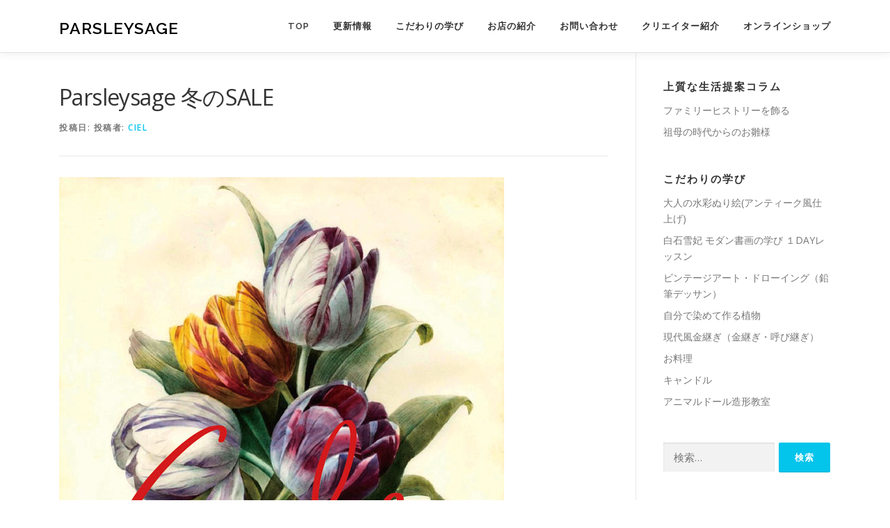

--- FILE ---
content_type: text/html; charset=UTF-8
request_url: https://cieldesign.co.jp/archives/12291
body_size: 15200
content:
<!DOCTYPE html>
<html lang="ja">
<head>
<meta charset="UTF-8">
<meta name="viewport" content="width=device-width, initial-scale=1">
<link rel="profile" href="http://gmpg.org/xfn/11">
<title>Parsleysage 冬のSALE &#8211; Parsleysage</title>
<meta name='robots' content='max-image-preview:large' />
<link rel='dns-prefetch' href='//webfonts.sakura.ne.jp' />
<link rel='dns-prefetch' href='//maxcdn.bootstrapcdn.com' />
<link rel='dns-prefetch' href='//fonts.googleapis.com' />
<link rel="alternate" type="application/rss+xml" title="Parsleysage &raquo; フィード" href="https://cieldesign.co.jp/feed" />
<link rel="alternate" type="application/rss+xml" title="Parsleysage &raquo; コメントフィード" href="https://cieldesign.co.jp/comments/feed" />
<link rel="alternate" title="oEmbed (JSON)" type="application/json+oembed" href="https://cieldesign.co.jp/wp-json/oembed/1.0/embed?url=https%3A%2F%2Fcieldesign.co.jp%2Farchives%2F12291" />
<link rel="alternate" title="oEmbed (XML)" type="text/xml+oembed" href="https://cieldesign.co.jp/wp-json/oembed/1.0/embed?url=https%3A%2F%2Fcieldesign.co.jp%2Farchives%2F12291&#038;format=xml" />
<style id='wp-img-auto-sizes-contain-inline-css' type='text/css'>
img:is([sizes=auto i],[sizes^="auto," i]){contain-intrinsic-size:3000px 1500px}
/*# sourceURL=wp-img-auto-sizes-contain-inline-css */
</style>
<link rel='stylesheet' id='sbi_styles-css' href='https://cieldesign.co.jp/wp-content/plugins/instagram-feed/css/sbi-styles.min.css?ver=6.10.0' type='text/css' media='all' />
<style id='wp-emoji-styles-inline-css' type='text/css'>

	img.wp-smiley, img.emoji {
		display: inline !important;
		border: none !important;
		box-shadow: none !important;
		height: 1em !important;
		width: 1em !important;
		margin: 0 0.07em !important;
		vertical-align: -0.1em !important;
		background: none !important;
		padding: 0 !important;
	}
/*# sourceURL=wp-emoji-styles-inline-css */
</style>
<style id='wp-block-library-inline-css' type='text/css'>
:root{--wp-block-synced-color:#7a00df;--wp-block-synced-color--rgb:122,0,223;--wp-bound-block-color:var(--wp-block-synced-color);--wp-editor-canvas-background:#ddd;--wp-admin-theme-color:#007cba;--wp-admin-theme-color--rgb:0,124,186;--wp-admin-theme-color-darker-10:#006ba1;--wp-admin-theme-color-darker-10--rgb:0,107,160.5;--wp-admin-theme-color-darker-20:#005a87;--wp-admin-theme-color-darker-20--rgb:0,90,135;--wp-admin-border-width-focus:2px}@media (min-resolution:192dpi){:root{--wp-admin-border-width-focus:1.5px}}.wp-element-button{cursor:pointer}:root .has-very-light-gray-background-color{background-color:#eee}:root .has-very-dark-gray-background-color{background-color:#313131}:root .has-very-light-gray-color{color:#eee}:root .has-very-dark-gray-color{color:#313131}:root .has-vivid-green-cyan-to-vivid-cyan-blue-gradient-background{background:linear-gradient(135deg,#00d084,#0693e3)}:root .has-purple-crush-gradient-background{background:linear-gradient(135deg,#34e2e4,#4721fb 50%,#ab1dfe)}:root .has-hazy-dawn-gradient-background{background:linear-gradient(135deg,#faaca8,#dad0ec)}:root .has-subdued-olive-gradient-background{background:linear-gradient(135deg,#fafae1,#67a671)}:root .has-atomic-cream-gradient-background{background:linear-gradient(135deg,#fdd79a,#004a59)}:root .has-nightshade-gradient-background{background:linear-gradient(135deg,#330968,#31cdcf)}:root .has-midnight-gradient-background{background:linear-gradient(135deg,#020381,#2874fc)}:root{--wp--preset--font-size--normal:16px;--wp--preset--font-size--huge:42px}.has-regular-font-size{font-size:1em}.has-larger-font-size{font-size:2.625em}.has-normal-font-size{font-size:var(--wp--preset--font-size--normal)}.has-huge-font-size{font-size:var(--wp--preset--font-size--huge)}.has-text-align-center{text-align:center}.has-text-align-left{text-align:left}.has-text-align-right{text-align:right}.has-fit-text{white-space:nowrap!important}#end-resizable-editor-section{display:none}.aligncenter{clear:both}.items-justified-left{justify-content:flex-start}.items-justified-center{justify-content:center}.items-justified-right{justify-content:flex-end}.items-justified-space-between{justify-content:space-between}.screen-reader-text{border:0;clip-path:inset(50%);height:1px;margin:-1px;overflow:hidden;padding:0;position:absolute;width:1px;word-wrap:normal!important}.screen-reader-text:focus{background-color:#ddd;clip-path:none;color:#444;display:block;font-size:1em;height:auto;left:5px;line-height:normal;padding:15px 23px 14px;text-decoration:none;top:5px;width:auto;z-index:100000}html :where(.has-border-color){border-style:solid}html :where([style*=border-top-color]){border-top-style:solid}html :where([style*=border-right-color]){border-right-style:solid}html :where([style*=border-bottom-color]){border-bottom-style:solid}html :where([style*=border-left-color]){border-left-style:solid}html :where([style*=border-width]){border-style:solid}html :where([style*=border-top-width]){border-top-style:solid}html :where([style*=border-right-width]){border-right-style:solid}html :where([style*=border-bottom-width]){border-bottom-style:solid}html :where([style*=border-left-width]){border-left-style:solid}html :where(img[class*=wp-image-]){height:auto;max-width:100%}:where(figure){margin:0 0 1em}html :where(.is-position-sticky){--wp-admin--admin-bar--position-offset:var(--wp-admin--admin-bar--height,0px)}@media screen and (max-width:600px){html :where(.is-position-sticky){--wp-admin--admin-bar--position-offset:0px}}

/*# sourceURL=wp-block-library-inline-css */
</style><style id='global-styles-inline-css' type='text/css'>
:root{--wp--preset--aspect-ratio--square: 1;--wp--preset--aspect-ratio--4-3: 4/3;--wp--preset--aspect-ratio--3-4: 3/4;--wp--preset--aspect-ratio--3-2: 3/2;--wp--preset--aspect-ratio--2-3: 2/3;--wp--preset--aspect-ratio--16-9: 16/9;--wp--preset--aspect-ratio--9-16: 9/16;--wp--preset--color--black: #000000;--wp--preset--color--cyan-bluish-gray: #abb8c3;--wp--preset--color--white: #ffffff;--wp--preset--color--pale-pink: #f78da7;--wp--preset--color--vivid-red: #cf2e2e;--wp--preset--color--luminous-vivid-orange: #ff6900;--wp--preset--color--luminous-vivid-amber: #fcb900;--wp--preset--color--light-green-cyan: #7bdcb5;--wp--preset--color--vivid-green-cyan: #00d084;--wp--preset--color--pale-cyan-blue: #8ed1fc;--wp--preset--color--vivid-cyan-blue: #0693e3;--wp--preset--color--vivid-purple: #9b51e0;--wp--preset--gradient--vivid-cyan-blue-to-vivid-purple: linear-gradient(135deg,rgb(6,147,227) 0%,rgb(155,81,224) 100%);--wp--preset--gradient--light-green-cyan-to-vivid-green-cyan: linear-gradient(135deg,rgb(122,220,180) 0%,rgb(0,208,130) 100%);--wp--preset--gradient--luminous-vivid-amber-to-luminous-vivid-orange: linear-gradient(135deg,rgb(252,185,0) 0%,rgb(255,105,0) 100%);--wp--preset--gradient--luminous-vivid-orange-to-vivid-red: linear-gradient(135deg,rgb(255,105,0) 0%,rgb(207,46,46) 100%);--wp--preset--gradient--very-light-gray-to-cyan-bluish-gray: linear-gradient(135deg,rgb(238,238,238) 0%,rgb(169,184,195) 100%);--wp--preset--gradient--cool-to-warm-spectrum: linear-gradient(135deg,rgb(74,234,220) 0%,rgb(151,120,209) 20%,rgb(207,42,186) 40%,rgb(238,44,130) 60%,rgb(251,105,98) 80%,rgb(254,248,76) 100%);--wp--preset--gradient--blush-light-purple: linear-gradient(135deg,rgb(255,206,236) 0%,rgb(152,150,240) 100%);--wp--preset--gradient--blush-bordeaux: linear-gradient(135deg,rgb(254,205,165) 0%,rgb(254,45,45) 50%,rgb(107,0,62) 100%);--wp--preset--gradient--luminous-dusk: linear-gradient(135deg,rgb(255,203,112) 0%,rgb(199,81,192) 50%,rgb(65,88,208) 100%);--wp--preset--gradient--pale-ocean: linear-gradient(135deg,rgb(255,245,203) 0%,rgb(182,227,212) 50%,rgb(51,167,181) 100%);--wp--preset--gradient--electric-grass: linear-gradient(135deg,rgb(202,248,128) 0%,rgb(113,206,126) 100%);--wp--preset--gradient--midnight: linear-gradient(135deg,rgb(2,3,129) 0%,rgb(40,116,252) 100%);--wp--preset--font-size--small: 13px;--wp--preset--font-size--medium: 20px;--wp--preset--font-size--large: 36px;--wp--preset--font-size--x-large: 42px;--wp--preset--spacing--20: 0.44rem;--wp--preset--spacing--30: 0.67rem;--wp--preset--spacing--40: 1rem;--wp--preset--spacing--50: 1.5rem;--wp--preset--spacing--60: 2.25rem;--wp--preset--spacing--70: 3.38rem;--wp--preset--spacing--80: 5.06rem;--wp--preset--shadow--natural: 6px 6px 9px rgba(0, 0, 0, 0.2);--wp--preset--shadow--deep: 12px 12px 50px rgba(0, 0, 0, 0.4);--wp--preset--shadow--sharp: 6px 6px 0px rgba(0, 0, 0, 0.2);--wp--preset--shadow--outlined: 6px 6px 0px -3px rgb(255, 255, 255), 6px 6px rgb(0, 0, 0);--wp--preset--shadow--crisp: 6px 6px 0px rgb(0, 0, 0);}:where(.is-layout-flex){gap: 0.5em;}:where(.is-layout-grid){gap: 0.5em;}body .is-layout-flex{display: flex;}.is-layout-flex{flex-wrap: wrap;align-items: center;}.is-layout-flex > :is(*, div){margin: 0;}body .is-layout-grid{display: grid;}.is-layout-grid > :is(*, div){margin: 0;}:where(.wp-block-columns.is-layout-flex){gap: 2em;}:where(.wp-block-columns.is-layout-grid){gap: 2em;}:where(.wp-block-post-template.is-layout-flex){gap: 1.25em;}:where(.wp-block-post-template.is-layout-grid){gap: 1.25em;}.has-black-color{color: var(--wp--preset--color--black) !important;}.has-cyan-bluish-gray-color{color: var(--wp--preset--color--cyan-bluish-gray) !important;}.has-white-color{color: var(--wp--preset--color--white) !important;}.has-pale-pink-color{color: var(--wp--preset--color--pale-pink) !important;}.has-vivid-red-color{color: var(--wp--preset--color--vivid-red) !important;}.has-luminous-vivid-orange-color{color: var(--wp--preset--color--luminous-vivid-orange) !important;}.has-luminous-vivid-amber-color{color: var(--wp--preset--color--luminous-vivid-amber) !important;}.has-light-green-cyan-color{color: var(--wp--preset--color--light-green-cyan) !important;}.has-vivid-green-cyan-color{color: var(--wp--preset--color--vivid-green-cyan) !important;}.has-pale-cyan-blue-color{color: var(--wp--preset--color--pale-cyan-blue) !important;}.has-vivid-cyan-blue-color{color: var(--wp--preset--color--vivid-cyan-blue) !important;}.has-vivid-purple-color{color: var(--wp--preset--color--vivid-purple) !important;}.has-black-background-color{background-color: var(--wp--preset--color--black) !important;}.has-cyan-bluish-gray-background-color{background-color: var(--wp--preset--color--cyan-bluish-gray) !important;}.has-white-background-color{background-color: var(--wp--preset--color--white) !important;}.has-pale-pink-background-color{background-color: var(--wp--preset--color--pale-pink) !important;}.has-vivid-red-background-color{background-color: var(--wp--preset--color--vivid-red) !important;}.has-luminous-vivid-orange-background-color{background-color: var(--wp--preset--color--luminous-vivid-orange) !important;}.has-luminous-vivid-amber-background-color{background-color: var(--wp--preset--color--luminous-vivid-amber) !important;}.has-light-green-cyan-background-color{background-color: var(--wp--preset--color--light-green-cyan) !important;}.has-vivid-green-cyan-background-color{background-color: var(--wp--preset--color--vivid-green-cyan) !important;}.has-pale-cyan-blue-background-color{background-color: var(--wp--preset--color--pale-cyan-blue) !important;}.has-vivid-cyan-blue-background-color{background-color: var(--wp--preset--color--vivid-cyan-blue) !important;}.has-vivid-purple-background-color{background-color: var(--wp--preset--color--vivid-purple) !important;}.has-black-border-color{border-color: var(--wp--preset--color--black) !important;}.has-cyan-bluish-gray-border-color{border-color: var(--wp--preset--color--cyan-bluish-gray) !important;}.has-white-border-color{border-color: var(--wp--preset--color--white) !important;}.has-pale-pink-border-color{border-color: var(--wp--preset--color--pale-pink) !important;}.has-vivid-red-border-color{border-color: var(--wp--preset--color--vivid-red) !important;}.has-luminous-vivid-orange-border-color{border-color: var(--wp--preset--color--luminous-vivid-orange) !important;}.has-luminous-vivid-amber-border-color{border-color: var(--wp--preset--color--luminous-vivid-amber) !important;}.has-light-green-cyan-border-color{border-color: var(--wp--preset--color--light-green-cyan) !important;}.has-vivid-green-cyan-border-color{border-color: var(--wp--preset--color--vivid-green-cyan) !important;}.has-pale-cyan-blue-border-color{border-color: var(--wp--preset--color--pale-cyan-blue) !important;}.has-vivid-cyan-blue-border-color{border-color: var(--wp--preset--color--vivid-cyan-blue) !important;}.has-vivid-purple-border-color{border-color: var(--wp--preset--color--vivid-purple) !important;}.has-vivid-cyan-blue-to-vivid-purple-gradient-background{background: var(--wp--preset--gradient--vivid-cyan-blue-to-vivid-purple) !important;}.has-light-green-cyan-to-vivid-green-cyan-gradient-background{background: var(--wp--preset--gradient--light-green-cyan-to-vivid-green-cyan) !important;}.has-luminous-vivid-amber-to-luminous-vivid-orange-gradient-background{background: var(--wp--preset--gradient--luminous-vivid-amber-to-luminous-vivid-orange) !important;}.has-luminous-vivid-orange-to-vivid-red-gradient-background{background: var(--wp--preset--gradient--luminous-vivid-orange-to-vivid-red) !important;}.has-very-light-gray-to-cyan-bluish-gray-gradient-background{background: var(--wp--preset--gradient--very-light-gray-to-cyan-bluish-gray) !important;}.has-cool-to-warm-spectrum-gradient-background{background: var(--wp--preset--gradient--cool-to-warm-spectrum) !important;}.has-blush-light-purple-gradient-background{background: var(--wp--preset--gradient--blush-light-purple) !important;}.has-blush-bordeaux-gradient-background{background: var(--wp--preset--gradient--blush-bordeaux) !important;}.has-luminous-dusk-gradient-background{background: var(--wp--preset--gradient--luminous-dusk) !important;}.has-pale-ocean-gradient-background{background: var(--wp--preset--gradient--pale-ocean) !important;}.has-electric-grass-gradient-background{background: var(--wp--preset--gradient--electric-grass) !important;}.has-midnight-gradient-background{background: var(--wp--preset--gradient--midnight) !important;}.has-small-font-size{font-size: var(--wp--preset--font-size--small) !important;}.has-medium-font-size{font-size: var(--wp--preset--font-size--medium) !important;}.has-large-font-size{font-size: var(--wp--preset--font-size--large) !important;}.has-x-large-font-size{font-size: var(--wp--preset--font-size--x-large) !important;}
/*# sourceURL=global-styles-inline-css */
</style>

<style id='classic-theme-styles-inline-css' type='text/css'>
/*! This file is auto-generated */
.wp-block-button__link{color:#fff;background-color:#32373c;border-radius:9999px;box-shadow:none;text-decoration:none;padding:calc(.667em + 2px) calc(1.333em + 2px);font-size:1.125em}.wp-block-file__button{background:#32373c;color:#fff;text-decoration:none}
/*# sourceURL=/wp-includes/css/classic-themes.min.css */
</style>
<link rel='stylesheet' id='biz-cal-style-css' href='https://cieldesign.co.jp/wp-content/plugins/biz-calendar/biz-cal.css?ver=2.2.0' type='text/css' media='all' />
<link rel='stylesheet' id='contact-form-7-css' href='https://cieldesign.co.jp/wp-content/plugins/contact-form-7/includes/css/styles.css?ver=6.1.4' type='text/css' media='all' />
<link rel='stylesheet' id='pz-linkcard-css-css' href='//cieldesign.co.jp/wp-content/uploads/pz-linkcard/style/style.min.css?ver=2.5.6.5.1' type='text/css' media='all' />
<link rel='stylesheet' id='cff-css' href='https://cieldesign.co.jp/wp-content/plugins/custom-facebook-feed/assets/css/cff-style.min.css?ver=4.3.4' type='text/css' media='all' />
<link rel='stylesheet' id='sb-font-awesome-css' href='https://maxcdn.bootstrapcdn.com/font-awesome/4.7.0/css/font-awesome.min.css?ver=6.9' type='text/css' media='all' />
<link rel='stylesheet' id='onepress-fonts-css' href='https://fonts.googleapis.com/css?family=Raleway%3A400%2C500%2C600%2C700%2C300%2C100%2C800%2C900%7COpen+Sans%3A400%2C300%2C300italic%2C400italic%2C600%2C600italic%2C700%2C700italic&#038;subset=latin%2Clatin-ext&#038;display=swap&#038;ver=2.3.16' type='text/css' media='all' />
<link rel='stylesheet' id='onepress-animate-css' href='https://cieldesign.co.jp/wp-content/themes/onepress/assets/css/animate.min.css?ver=2.3.16' type='text/css' media='all' />
<link rel='stylesheet' id='onepress-fa-css' href='https://cieldesign.co.jp/wp-content/themes/onepress/assets/fontawesome-v6/css/all.min.css?ver=6.5.1' type='text/css' media='all' />
<link rel='stylesheet' id='onepress-fa-shims-css' href='https://cieldesign.co.jp/wp-content/themes/onepress/assets/fontawesome-v6/css/v4-shims.min.css?ver=6.5.1' type='text/css' media='all' />
<link rel='stylesheet' id='onepress-bootstrap-css' href='https://cieldesign.co.jp/wp-content/themes/onepress/assets/css/bootstrap.min.css?ver=2.3.16' type='text/css' media='all' />
<link rel='stylesheet' id='onepress-style-css' href='https://cieldesign.co.jp/wp-content/themes/onepress/style.css?ver=6.9' type='text/css' media='all' />
<style id='onepress-style-inline-css' type='text/css'>
#main .video-section section.hero-slideshow-wrapper{background:transparent}.hero-slideshow-wrapper:after{position:absolute;top:0px;left:0px;width:100%;height:100%;background-color:rgba(0,0,0,0.3);display:block;content:""}#parallax-hero .jarallax-container .parallax-bg:before{background-color:rgba(0,0,0,0.3)}.body-desktop .parallax-hero .hero-slideshow-wrapper:after{display:none!important}#parallax-hero>.parallax-bg::before{background-color:rgba(0,0,0,0.3);opacity:1}.body-desktop .parallax-hero .hero-slideshow-wrapper:after{display:none!important}#footer-widgets{}.gallery-carousel .g-item{padding:0px 10px}.gallery-carousel-wrap{margin-left:-10px;margin-right:-10px}.gallery-grid .g-item,.gallery-masonry .g-item .inner{padding:10px}.gallery-grid-wrap,.gallery-masonry-wrap{margin-left:-10px;margin-right:-10px}.gallery-justified-wrap{margin-left:-20px;margin-right:-20px}
/*# sourceURL=onepress-style-inline-css */
</style>
<link rel='stylesheet' id='onepress-gallery-lightgallery-css' href='https://cieldesign.co.jp/wp-content/themes/onepress/assets/css/lightgallery.css?ver=6.9' type='text/css' media='all' />
<link rel='stylesheet' id='simple-social-icons-font-css' href='https://cieldesign.co.jp/wp-content/plugins/simple-social-icons/css/style.css?ver=4.0.0' type='text/css' media='all' />
<link rel='stylesheet' id='tablepress-default-css' href='https://cieldesign.co.jp/wp-content/plugins/tablepress/css/build/default.css?ver=3.2.6' type='text/css' media='all' />
<link rel='stylesheet' id='__EPYT__style-css' href='https://cieldesign.co.jp/wp-content/plugins/youtube-embed-plus/styles/ytprefs.min.css?ver=14.2.4' type='text/css' media='all' />
<style id='__EPYT__style-inline-css' type='text/css'>

                .epyt-gallery-thumb {
                        width: 33.333%;
                }
                
/*# sourceURL=__EPYT__style-inline-css */
</style>
<link rel='stylesheet' id='animated-css' href='https://cieldesign.co.jp/wp-content/plugins/like-box/includes/style/effects.css?ver=6.9' type='text/css' media='all' />
<link rel='stylesheet' id='front_end_like_box-css' href='https://cieldesign.co.jp/wp-content/plugins/like-box/includes/style/style.css?ver=6.9' type='text/css' media='all' />
<link rel='stylesheet' id='dashicons-css' href='https://cieldesign.co.jp/wp-includes/css/dashicons.min.css?ver=6.9' type='text/css' media='all' />
<link rel='stylesheet' id='thickbox-css' href='https://cieldesign.co.jp/wp-includes/js/thickbox/thickbox.css?ver=6.9' type='text/css' media='all' />
<script type="text/javascript" src="https://cieldesign.co.jp/wp-includes/js/jquery/jquery.min.js?ver=3.7.1" id="jquery-core-js"></script>
<script type="text/javascript" src="https://cieldesign.co.jp/wp-includes/js/jquery/jquery-migrate.min.js?ver=3.4.1" id="jquery-migrate-js"></script>
<script type="text/javascript" src="//webfonts.sakura.ne.jp/js/sakurav3.js?fadein=0&amp;ver=3.1.4" id="typesquare_std-js"></script>
<script type="text/javascript" id="biz-cal-script-js-extra">
/* <![CDATA[ */
var bizcalOptions = {"holiday_title":"\u5b9a\u4f11\u65e5","wed":"on","thu":"on","fri":"on","temp_holidays":"2023-05-30","temp_weekdays":"","eventday_title":"\u8cb8\u3057\u5207\u308a\u55b6\u696d\u65e5","eventday_url":"","eventdays":"2025-03-20","month_limit":"\u5236\u9650\u306a\u3057","nextmonthlimit":"12","prevmonthlimit":"12","plugindir":"https://cieldesign.co.jp/wp-content/plugins/biz-calendar/","national_holiday":""};
//# sourceURL=biz-cal-script-js-extra
/* ]]> */
</script>
<script type="text/javascript" src="https://cieldesign.co.jp/wp-content/plugins/biz-calendar/calendar.js?ver=2.2.0" id="biz-cal-script-js"></script>
<script type="text/javascript" id="__ytprefs__-js-extra">
/* <![CDATA[ */
var _EPYT_ = {"ajaxurl":"https://cieldesign.co.jp/wp-admin/admin-ajax.php","security":"d256f2d6ba","gallery_scrolloffset":"20","eppathtoscripts":"https://cieldesign.co.jp/wp-content/plugins/youtube-embed-plus/scripts/","eppath":"https://cieldesign.co.jp/wp-content/plugins/youtube-embed-plus/","epresponsiveselector":"[\"iframe.__youtube_prefs_widget__\"]","epdovol":"1","version":"14.2.4","evselector":"iframe.__youtube_prefs__[src], iframe[src*=\"youtube.com/embed/\"], iframe[src*=\"youtube-nocookie.com/embed/\"]","ajax_compat":"","maxres_facade":"eager","ytapi_load":"light","pause_others":"","stopMobileBuffer":"1","facade_mode":"","not_live_on_channel":""};
//# sourceURL=__ytprefs__-js-extra
/* ]]> */
</script>
<script type="text/javascript" src="https://cieldesign.co.jp/wp-content/plugins/youtube-embed-plus/scripts/ytprefs.min.js?ver=14.2.4" id="__ytprefs__-js"></script>
<script type="text/javascript" src="https://cieldesign.co.jp/wp-content/plugins/like-box/includes/javascript/front_end_js.js?ver=6.9" id="like-box-front-end-js"></script>
<script type="text/javascript" src="https://cieldesign.co.jp/wp-content/plugins/business-calendar/business-calendar.js?ver=6.9" id="wp_business_calendar-js"></script>
<link rel="https://api.w.org/" href="https://cieldesign.co.jp/wp-json/" /><link rel="alternate" title="JSON" type="application/json" href="https://cieldesign.co.jp/wp-json/wp/v2/posts/12291" /><link rel="EditURI" type="application/rsd+xml" title="RSD" href="https://cieldesign.co.jp/xmlrpc.php?rsd" />
<meta name="generator" content="WordPress 6.9" />
<link rel="canonical" href="https://cieldesign.co.jp/archives/12291" />
<link rel='shortlink' href='https://cieldesign.co.jp/?p=12291' />
<link type="text/css" href="https://cieldesign.co.jp/wp-content/plugins/business-calendar/business-calendar.css" rel="stylesheet" /><meta name="twitter:partner" content="tfwp">
<meta name="twitter:card" content="summary"><meta name="twitter:title" content="Parsleysage 冬のSALE"><meta name="twitter:description" content="2月5日〜2月21日 5・6・7・11・12・13・14・1&hellip;"><meta name="twitter:image" content="https://cieldesign.co.jp/wp-content/uploads/2023/02/セール-1.jpg">
</head>

<body class="wp-singular post-template-default single single-post postid-12291 single-format-standard wp-theme-onepress">

<div id="page" class="hfeed site">
	<a class="skip-link screen-reader-text" href="#content">コンテンツへスキップ</a>
	<div id="header-section" class="h-on-top no-transparent">		<header id="masthead" class="site-header header-contained is-sticky no-scroll no-t h-on-top" role="banner">
			<div class="container">
				<div class="site-branding">
					<div class="site-brand-inner no-logo-img has-title"><p class="site-title"><a class="site-text-logo" href="https://cieldesign.co.jp/" rel="home">Parsleysage</a></p></div>				</div>
				<div class="header-right-wrapper">
					<a href="#0" id="nav-toggle">メニュー<span></span></a>
					<nav id="site-navigation" class="main-navigation" role="navigation">
						<ul class="onepress-menu">
							<li id="menu-item-4245" class="menu-item menu-item-type-post_type menu-item-object-page menu-item-home menu-item-4245"><a href="https://cieldesign.co.jp/">Top</a></li>
<li id="menu-item-4359" class="menu-item menu-item-type-post_type menu-item-object-page current_page_parent menu-item-4359"><a href="https://cieldesign.co.jp/news">更新情報</a></li>
<li id="menu-item-4358" class="menu-item menu-item-type-post_type menu-item-object-page menu-item-has-children menu-item-4358"><a href="https://cieldesign.co.jp/%e5%a4%a7%e4%ba%ba%e3%81%ae%e6%89%8b%e3%81%97%e3%81%94%e3%81%a8%e5%a1%be-2">こだわりの学び</a>
<ul class="sub-menu">
	<li id="menu-item-6789" class="menu-item menu-item-type-post_type menu-item-object-page menu-item-6789"><a href="https://cieldesign.co.jp/%e5%a4%a7%e4%ba%ba%e3%81%ae%e6%b0%b4%e5%bd%a9%e3%81%ac%e3%82%8a%e3%81%88">大人の水彩ぬり絵(アンティーク風仕上げ)</a></li>
	<li id="menu-item-9556" class="menu-item menu-item-type-post_type menu-item-object-page menu-item-9556"><a href="https://cieldesign.co.jp/%e7%99%bd%e7%9f%b3%e9%9b%aa%e5%a6%83-%e3%83%a2%e3%83%80%e3%83%b3%e6%9b%b8%e7%94%bb%e3%81%ae%e5%ad%a6%e3%81%b3">白石雪妃 モダン書画の学び   １DAYレッスン</a></li>
	<li id="menu-item-9627" class="menu-item menu-item-type-post_type menu-item-object-page menu-item-9627"><a href="https://cieldesign.co.jp/%e3%83%93%e3%83%b3%e3%83%86%e3%83%bc%e3%82%b8%e3%82%a2%e3%83%bc%e3%83%88%e3%83%bb%e3%83%89%e3%83%ad%e3%83%bc%e3%82%a4%e3%83%b3%e3%82%b0%ef%bc%88%e9%89%9b%e7%ad%86%e3%83%87%e3%83%83%e3%82%b5%e3%83%b3">ビンテージアート・ドローイング（鉛筆デッサン）</a></li>
	<li id="menu-item-4353" class="menu-item menu-item-type-post_type menu-item-object-page menu-item-4353"><a href="https://cieldesign.co.jp/%e3%82%b3%e3%82%b5%e3%83%bc%e3%82%b8%e3%83%a5%e6%95%99%e5%ae%a4">自分で染めて作る植物</a></li>
	<li id="menu-item-4356" class="menu-item menu-item-type-post_type menu-item-object-page menu-item-4356"><a href="https://cieldesign.co.jp/%e7%8f%be%e4%bb%a3%e9%a2%a8%e9%87%91%e7%b6%99%e3%81%8e">現代風金継ぎ（金継ぎ・呼び継ぎ）</a></li>
	<li id="menu-item-4357" class="menu-item menu-item-type-post_type menu-item-object-page menu-item-4357"><a href="https://cieldesign.co.jp/%e8%b0%b7%e5%8f%a3%e7%a5%90%e5%ad%90%e3%81%95%e3%82%93%e3%81%ae%e3%81%8a%e6%96%99%e7%90%861day%e3%83%ac%e3%83%83%e3%82%b9%e3%83%b3">お料理</a></li>
	<li id="menu-item-6792" class="menu-item menu-item-type-post_type menu-item-object-page menu-item-6792"><a href="https://cieldesign.co.jp/%e3%82%ad%e3%83%a3%e3%83%b3%e3%83%89%e3%83%ab">キャンドル</a></li>
	<li id="menu-item-4250" class="menu-item menu-item-type-post_type menu-item-object-page menu-item-has-children menu-item-4250"><a href="https://cieldesign.co.jp/%e3%82%a2%e3%83%8b%e3%83%9e%e3%83%ab%e3%83%89%e3%83%bc%e3%83%ab%e9%80%a0%e5%bd%a2%e6%95%99%e5%ae%a4">アニマルドール造形教室</a>
	<ul class="sub-menu">
		<li id="menu-item-9317" class="menu-item menu-item-type-post_type menu-item-object-page menu-item-9317"><a href="https://cieldesign.co.jp/2009-%e6%97%a5%e6%9c%ac%e6%a9%8b%e4%b8%89%e8%b6%8a-window-art">2009 日本橋三越 Window Art</a></li>
	</ul>
</li>
</ul>
</li>
<li id="menu-item-4252" class="menu-item menu-item-type-post_type menu-item-object-page menu-item-4252"><a href="https://cieldesign.co.jp/%e3%81%8a%e5%ba%97%e3%81%ae%e7%b4%b9%e4%bb%8b">お店の紹介</a></li>
<li id="menu-item-4251" class="menu-item menu-item-type-post_type menu-item-object-page menu-item-4251"><a href="https://cieldesign.co.jp/%e3%81%8a%e5%95%8f%e3%81%84%e5%90%88%e3%82%8f%e3%81%9b">お問い合わせ</a></li>
<li id="menu-item-4253" class="menu-item menu-item-type-post_type menu-item-object-page menu-item-4253"><a href="https://cieldesign.co.jp/%e3%82%af%e3%83%aa%e3%82%a8%e3%82%a4%e3%82%bf%e3%83%bc%e9%81%94">クリエイター紹介</a></li>
<li id="menu-item-9313" class="menu-item menu-item-type-custom menu-item-object-custom menu-item-9313"><a href="https://cieldesign.co.jp/special/">オンラインショップ</a></li>
						</ul>
					</nav>

				</div>
			</div>
		</header>
		</div>
	<div id="content" class="site-content">

		
		<div id="content-inside" class="container right-sidebar">
			<div id="primary" class="content-area">
				<main id="main" class="site-main" role="main">

				
					<article id="post-12291" class="post-12291 post type-post status-publish format-standard has-post-thumbnail hentry category-sale">
	<header class="entry-header">
		<h1 class="entry-title">Parsleysage 冬のSALE</h1>        		<div class="entry-meta">
			<span class="posted-on">投稿日: <a href="https://cieldesign.co.jp/archives/12291" rel="bookmark"><time class="entry-date published" datetime="2023-02-01T01:39:30+09:00"></time><time class="updated hide" datetime="2023-02-01T11:53:40+09:00"></time></a></span><span class="byline"> 投稿者: <span class="author vcard"><a  rel="author" class="url fn n" href="https://cieldesign.co.jp/archives/author/ciel">CIEL</a></span></span>		</div>
        	</header>

    
	<div class="entry-content">
		<div><span style="font-family: arial, helvetica, sans-serif; color: #000000;"><img fetchpriority="high" decoding="async" class="alignnone wp-image-12298 size-full" src="https://cieldesign.co.jp/wp-content/uploads/2023/02/セール-1.jpg" alt="" width="640" height="776" srcset="https://cieldesign.co.jp/wp-content/uploads/2023/02/セール-1.jpg 640w, https://cieldesign.co.jp/wp-content/uploads/2023/02/セール-1-247x300.jpg 247w" sizes="(max-width: 640px) 100vw, 640px" /><br />
<span style="font-size: 14pt;">2月5日〜2月21日</span></span></div>
<div><span style="font-family: arial, helvetica, sans-serif; color: #000000;">5・6・7・11・12・13・14・18・19・20・21</span></div>
<div><span style="font-family: arial, helvetica, sans-serif; color: #ff0000;">（水木金は定休日）</span></div>
<div></div>
<div><span style="font-family: arial, helvetica, sans-serif; color: #000000;">今回のパセリセージ冬のセールでは、セールとは思えないディスプレィをして皆様が楽しんでいただければと考えました。</span></div>
<div><span style="font-family: arial, helvetica, sans-serif; color: #000000;">パセリセージのギャラリー空間に、お洋服、古着、帽子、アクセサリー、バッグと身につけるものを中心にワードロープの空間を楽しんでいただけたらと思いお部屋のイメージで構成しています。まだまだ寒い冬ですが、待ち遠しい春を感じて頂けるような空間づくりにしています。そしてお手頃価格になっていますのでパセリセージで楽しんでください。心地よい空間と思って頂ければそして何よも皆様の笑顔が見れたら嬉しいです。</span></div>
			</div>
    
    <footer class="entry-footer"><span class="cat-links">カテゴリー: <a href="https://cieldesign.co.jp/archives/category/sale" rel="category tag">SALE</a></span></footer>
    </article>


					
				
				</main>
			</div>

                            
<div id="secondary" class="widget-area sidebar" role="complementary">
	<aside id="listcategorypostswidget-2" class="widget widget_listcategorypostswidget"><h2 class="widget-title">上質な生活提案コラム</h2><ul class="lcp_catlist" id="lcp_instance_listcategorypostswidget-2"><li><a href="https://cieldesign.co.jp/archives/10498">ファミリーヒストリーを飾る</a></li><li><a href="https://cieldesign.co.jp/archives/10353">祖母の時代からのお雛様</a></li></ul></aside><aside id="nav_menu-3" class="widget widget_nav_menu"><h2 class="widget-title">こだわりの学び</h2><div class="menu-sab_menu2-container"><ul id="menu-sab_menu2" class="menu"><li id="menu-item-6768" class="menu-item menu-item-type-post_type menu-item-object-page menu-item-6768"><a href="https://cieldesign.co.jp/%e5%a4%a7%e4%ba%ba%e3%81%ae%e6%b0%b4%e5%bd%a9%e3%81%ac%e3%82%8a%e3%81%88">大人の水彩ぬり絵(アンティーク風仕上げ)</a></li>
<li id="menu-item-9559" class="menu-item menu-item-type-post_type menu-item-object-page menu-item-9559"><a href="https://cieldesign.co.jp/%e7%99%bd%e7%9f%b3%e9%9b%aa%e5%a6%83-%e3%83%a2%e3%83%80%e3%83%b3%e6%9b%b8%e7%94%bb%e3%81%ae%e5%ad%a6%e3%81%b3">白石雪妃 モダン書画の学び   １DAYレッスン</a></li>
<li id="menu-item-9629" class="menu-item menu-item-type-post_type menu-item-object-page menu-item-9629"><a href="https://cieldesign.co.jp/%e3%83%93%e3%83%b3%e3%83%86%e3%83%bc%e3%82%b8%e3%82%a2%e3%83%bc%e3%83%88%e3%83%bb%e3%83%89%e3%83%ad%e3%83%bc%e3%82%a4%e3%83%b3%e3%82%b0%ef%bc%88%e9%89%9b%e7%ad%86%e3%83%87%e3%83%83%e3%82%b5%e3%83%b3">ビンテージアート・ドローイング（鉛筆デッサン）</a></li>
<li id="menu-item-4352" class="menu-item menu-item-type-post_type menu-item-object-page menu-item-4352"><a href="https://cieldesign.co.jp/%e3%82%b3%e3%82%b5%e3%83%bc%e3%82%b8%e3%83%a5%e6%95%99%e5%ae%a4">自分で染めて作る植物</a></li>
<li id="menu-item-4347" class="menu-item menu-item-type-post_type menu-item-object-page menu-item-4347"><a href="https://cieldesign.co.jp/%e7%8f%be%e4%bb%a3%e9%a2%a8%e9%87%91%e7%b6%99%e3%81%8e">現代風金継ぎ（金継ぎ・呼び継ぎ）</a></li>
<li id="menu-item-4348" class="menu-item menu-item-type-post_type menu-item-object-page menu-item-4348"><a href="https://cieldesign.co.jp/%e8%b0%b7%e5%8f%a3%e7%a5%90%e5%ad%90%e3%81%95%e3%82%93%e3%81%ae%e3%81%8a%e6%96%99%e7%90%861day%e3%83%ac%e3%83%83%e3%82%b9%e3%83%b3">お料理</a></li>
<li id="menu-item-6771" class="menu-item menu-item-type-post_type menu-item-object-page menu-item-6771"><a href="https://cieldesign.co.jp/%e3%82%ad%e3%83%a3%e3%83%b3%e3%83%89%e3%83%ab">キャンドル</a></li>
<li id="menu-item-4269" class="menu-item menu-item-type-post_type menu-item-object-page menu-item-4269"><a href="https://cieldesign.co.jp/%e3%82%a2%e3%83%8b%e3%83%9e%e3%83%ab%e3%83%89%e3%83%bc%e3%83%ab%e9%80%a0%e5%bd%a2%e6%95%99%e5%ae%a4">アニマルドール造形教室</a></li>
</ul></div></aside><aside id="search-2" class="widget widget_search"><form role="search" method="get" class="search-form" action="https://cieldesign.co.jp/">
				<label>
					<span class="screen-reader-text">検索:</span>
					<input type="search" class="search-field" placeholder="検索&hellip;" value="" name="s" />
				</label>
				<input type="submit" class="search-submit" value="検索" />
			</form></aside><aside id="categories-2" class="widget widget_categories"><h2 class="widget-title">カテゴリー</h2><form action="https://cieldesign.co.jp" method="get"><label class="screen-reader-text" for="cat">カテゴリー</label><select  name='cat' id='cat' class='postform'>
	<option value='-1'>カテゴリーを選択</option>
	<option class="level-0" value="19">1DAYレッスン</option>
	<option class="level-0" value="162">20th Anniversary</option>
	<option class="level-0" value="151">29 in bottiglia</option>
	<option class="level-0" value="33">2DAYレッスン</option>
	<option class="level-0" value="53">5回完結レッスン</option>
	<option class="level-0" value="130">9w</option>
	<option class="level-0" value="116">Al’aise Candle</option>
	<option class="level-0" value="166">Antique Market</option>
	<option class="level-0" value="160">Aufa</option>
	<option class="level-0" value="135">BEAR POND ESPRESSO</option>
	<option class="level-0" value="42">botanart</option>
	<option class="level-0" value="115">C.P.KOO</option>
	<option class="level-0" value="141">Chantal</option>
	<option class="level-0" value="98">cocorara</option>
	<option class="level-0" value="48">Coquelicot</option>
	<option class="level-0" value="91">Coumari 香毬</option>
	<option class="level-0" value="127">Ghufron Yazid</option>
	<option class="level-0" value="181">guide the body</option>
	<option class="level-0" value="38">Ikue Naiman</option>
	<option class="level-0" value="64">Jewely Misha</option>
	<option class="level-0" value="158">LIVE</option>
	<option class="level-0" value="27">Luxe</option>
	<option class="level-0" value="66">MAGDA</option>
	<option class="level-0" value="132">METAS</option>
	<option class="level-0" value="89">mochila japan</option>
	<option class="level-0" value="25">moco sasaco</option>
	<option class="level-0" value="34">Nantucket Basket</option>
	<option class="level-0" value="45">Oriica’s Bake</option>
	<option class="level-0" value="140">POP UP SHOP</option>
	<option class="level-0" value="179">raindog</option>
	<option class="level-0" value="65">RIGAUD</option>
	<option class="level-0" value="96">SALE</option>
	<option class="level-0" value="169">SIMON&amp;GARFUNKEL</option>
	<option class="level-0" value="145">SUMMER SALE</option>
	<option class="level-0" value="163">The Side of α Hill</option>
	<option class="level-0" value="103">TREASURE HUNT</option>
	<option class="level-0" value="56">Tulla</option>
	<option class="level-0" value="104">TURBO</option>
	<option class="level-0" value="6">U.K.STOREROOM</option>
	<option class="level-0" value="185">Û&amp;Tsé</option>
	<option class="level-0" value="156">Yui Takano</option>
	<option class="level-0" value="15">アクセサリー</option>
	<option class="level-0" value="17">アニマルドール</option>
	<option class="level-0" value="43">イクエ・ネイマン</option>
	<option class="level-0" value="58">いざきあつし</option>
	<option class="level-0" value="177">インスタレーション</option>
	<option class="level-0" value="32">インテリアグッズ</option>
	<option class="level-0" value="100">エコバッグ</option>
	<option class="level-0" value="11">お料理1DAYレッスン</option>
	<option class="level-0" value="176">カフェ</option>
	<option class="level-0" value="50">カフェオレボウル</option>
	<option class="level-0" value="51">カリグラフィー</option>
	<option class="level-0" value="136">クラシカル金継ぎ</option>
	<option class="level-0" value="144">クラシックギター</option>
	<option class="level-0" value="159">クリスマスギフト</option>
	<option class="level-0" value="188">クリスマスディナーショー</option>
	<option class="level-0" value="186">クリスマスリース</option>
	<option class="level-0" value="173">コラージュ・アート</option>
	<option class="level-0" value="99">スージークーパー</option>
	<option class="level-0" value="97">すずらん舎</option>
	<option class="level-0" value="138">デレク・ジャーマン</option>
	<option class="level-0" value="172">ドライフラワー</option>
	<option class="level-0" value="47">ネイマンイクエ</option>
	<option class="level-0" value="167">ネックレス</option>
	<option class="level-0" value="184">バーバラ村田</option>
	<option class="level-0" value="148">パセリセージのルナパーク</option>
	<option class="level-0" value="31">バッグ</option>
	<option class="level-0" value="123">パペット</option>
	<option class="level-0" value="182">バレエ</option>
	<option class="level-0" value="26">パンツェッタ貴久子</option>
	<option class="level-0" value="126">フローラルワークショップ</option>
	<option class="level-0" value="85">ベークライト</option>
	<option class="level-0" value="117">ボタニカル水彩模写</option>
	<option class="level-0" value="83">メグホソキ</option>
	<option class="level-0" value="110">モダン書画の学び</option>
	<option class="level-0" value="107">リニューアルオープン</option>
	<option class="level-0" value="84">ワユーバッグ</option>
	<option class="level-0" value="24">三上星美</option>
	<option class="level-0" value="68">三上晃央</option>
	<option class="level-0" value="92">上妻利弘</option>
	<option class="level-0" value="125">上質な生活提案コラム</option>
	<option class="level-0" value="41">中山美和子</option>
	<option class="level-0" value="105">中川彩香</option>
	<option class="level-0" value="40">久米真由美</option>
	<option class="level-0" value="59">伊勢丹新宿店</option>
	<option class="level-0" value="13">伊藤貴之</option>
	<option class="level-0" value="183">信太美奈</option>
	<option class="level-0" value="22">倉富喜美代</option>
	<option class="level-0" value="178">個展</option>
	<option class="level-0" value="128">先行予約</option>
	<option class="level-0" value="175">写真展</option>
	<option class="level-0" value="12">切中優希子</option>
	<option class="level-0" value="23">刺繍</option>
	<option class="level-0" value="146">加藤華仙</option>
	<option class="level-0" value="36">北川智子</option>
	<option class="level-0" value="55">和井内京子</option>
	<option class="level-0" value="111">和菓子</option>
	<option class="level-0" value="164">和菓子カフェ</option>
	<option class="level-0" value="67">大人の水彩ぬり絵</option>
	<option class="level-0" value="14">太田由貴</option>
	<option class="level-0" value="139">奥宮誠次</option>
	<option class="level-0" value="37">定期クラス　短期完結レッスン</option>
	<option class="level-0" value="124">小林ななこ</option>
	<option class="level-0" value="20">小林美佐子</option>
	<option class="level-0" value="61">小渕もも</option>
	<option class="level-0" value="165">平野裕子</option>
	<option class="level-0" value="120">成 麗奈</option>
	<option class="level-0" value="108">戸田未果</option>
	<option class="level-0" value="168">抽象画</option>
	<option class="level-0" value="16">日本橋三越</option>
	<option class="level-0" value="1">未分類</option>
	<option class="level-0" value="137">本漆</option>
	<option class="level-0" value="102">松本冬美</option>
	<option class="level-0" value="143">松田 弦</option>
	<option class="level-0" value="101">松田紗和</option>
	<option class="level-0" value="118">林久美子</option>
	<option class="level-0" value="171">柴田裕子</option>
	<option class="level-0" value="28">武井 佳子</option>
	<option class="level-0" value="119">津田晴美</option>
	<option class="level-0" value="54">澤田 未恵</option>
	<option class="level-0" value="52">澤田未恵</option>
	<option class="level-0" value="133">田中勝幸</option>
	<option class="level-0" value="87">田澤祐介</option>
	<option class="level-0" value="174">白土莉香</option>
	<option class="level-0" value="109">白石雪妃</option>
	<option class="level-0" value="44">短期完結レッスン</option>
	<option class="level-0" value="180">福田好</option>
	<option class="level-0" value="93">秋田大曲のミンカ</option>
	<option class="level-0" value="112">継続レッスン</option>
	<option class="level-0" value="21">編み物</option>
	<option class="level-0" value="63">船山陽子</option>
	<option class="level-0" value="18">芦塚葉子</option>
	<option class="level-0" value="29">草刈千絵</option>
	<option class="level-0" value="46">荒川しおり</option>
	<option class="level-0" value="149">荒瀬舞</option>
	<option class="level-0" value="161">藤巻理絵</option>
	<option class="level-0" value="9">藤野 佳菜子</option>
	<option class="level-0" value="147">西村 エリーザ 嘉代子</option>
	<option class="level-0" value="150">西村エリーザ嘉代子</option>
	<option class="level-0" value="94">諸熊仁志</option>
	<option class="level-0" value="10">谷口祐子</option>
	<option class="level-0" value="134">酒井厚志</option>
	<option class="level-0" value="122">金沢靖</option>
	<option class="level-0" value="8">金継ぎ</option>
	<option class="level-0" value="95">鈴木 こう</option>
	<option class="level-0" value="114">鉛筆デッサン</option>
	<option class="level-0" value="142">関本萌奈</option>
	<option class="level-0" value="60">陶器</option>
	<option class="level-0" value="30">雑貨</option>
	<option class="level-0" value="113">露生梨花</option>
	<option class="level-0" value="121">青木芙美子</option>
	<option class="level-0" value="189">須藤翔</option>
	<option class="level-0" value="155">飯田萌奈</option>
	<option class="level-0" value="39">鴨下知美</option>
	<option class="level-0" value="157">黒崎平</option>
</select>
</form><script type="text/javascript">
/* <![CDATA[ */

( ( dropdownId ) => {
	const dropdown = document.getElementById( dropdownId );
	function onSelectChange() {
		setTimeout( () => {
			if ( 'escape' === dropdown.dataset.lastkey ) {
				return;
			}
			if ( dropdown.value && parseInt( dropdown.value ) > 0 && dropdown instanceof HTMLSelectElement ) {
				dropdown.parentElement.submit();
			}
		}, 250 );
	}
	function onKeyUp( event ) {
		if ( 'Escape' === event.key ) {
			dropdown.dataset.lastkey = 'escape';
		} else {
			delete dropdown.dataset.lastkey;
		}
	}
	function onClick() {
		delete dropdown.dataset.lastkey;
	}
	dropdown.addEventListener( 'keyup', onKeyUp );
	dropdown.addEventListener( 'click', onClick );
	dropdown.addEventListener( 'change', onSelectChange );
})( "cat" );

//# sourceURL=WP_Widget_Categories%3A%3Awidget
/* ]]> */
</script>
</aside><aside id="bizcalendar-2" class="widget widget_bizcalendar"><h2 class="widget-title">営業日カレンダー</h2><div id='biz_calendar'></div></aside><aside id="archives-2" class="widget widget_archive"><h2 class="widget-title">アーカイブ</h2>		<label class="screen-reader-text" for="archives-dropdown-2">アーカイブ</label>
		<select id="archives-dropdown-2" name="archive-dropdown">
			
			<option value="">月を選択</option>
				<option value='https://cieldesign.co.jp/archives/date/2026/01'> 2026年1月 </option>
	<option value='https://cieldesign.co.jp/archives/date/2025/12'> 2025年12月 </option>
	<option value='https://cieldesign.co.jp/archives/date/2025/11'> 2025年11月 </option>
	<option value='https://cieldesign.co.jp/archives/date/2025/10'> 2025年10月 </option>
	<option value='https://cieldesign.co.jp/archives/date/2025/09'> 2025年9月 </option>
	<option value='https://cieldesign.co.jp/archives/date/2025/08'> 2025年8月 </option>
	<option value='https://cieldesign.co.jp/archives/date/2025/07'> 2025年7月 </option>
	<option value='https://cieldesign.co.jp/archives/date/2025/06'> 2025年6月 </option>
	<option value='https://cieldesign.co.jp/archives/date/2025/05'> 2025年5月 </option>
	<option value='https://cieldesign.co.jp/archives/date/2025/04'> 2025年4月 </option>
	<option value='https://cieldesign.co.jp/archives/date/2025/03'> 2025年3月 </option>
	<option value='https://cieldesign.co.jp/archives/date/2025/01'> 2025年1月 </option>
	<option value='https://cieldesign.co.jp/archives/date/2024/12'> 2024年12月 </option>
	<option value='https://cieldesign.co.jp/archives/date/2024/11'> 2024年11月 </option>
	<option value='https://cieldesign.co.jp/archives/date/2024/10'> 2024年10月 </option>
	<option value='https://cieldesign.co.jp/archives/date/2024/09'> 2024年9月 </option>
	<option value='https://cieldesign.co.jp/archives/date/2024/08'> 2024年8月 </option>
	<option value='https://cieldesign.co.jp/archives/date/2024/07'> 2024年7月 </option>
	<option value='https://cieldesign.co.jp/archives/date/2024/06'> 2024年6月 </option>
	<option value='https://cieldesign.co.jp/archives/date/2024/05'> 2024年5月 </option>
	<option value='https://cieldesign.co.jp/archives/date/2024/04'> 2024年4月 </option>
	<option value='https://cieldesign.co.jp/archives/date/2024/02'> 2024年2月 </option>
	<option value='https://cieldesign.co.jp/archives/date/2024/01'> 2024年1月 </option>
	<option value='https://cieldesign.co.jp/archives/date/2023/11'> 2023年11月 </option>
	<option value='https://cieldesign.co.jp/archives/date/2023/10'> 2023年10月 </option>
	<option value='https://cieldesign.co.jp/archives/date/2023/09'> 2023年9月 </option>
	<option value='https://cieldesign.co.jp/archives/date/2023/08'> 2023年8月 </option>
	<option value='https://cieldesign.co.jp/archives/date/2023/07'> 2023年7月 </option>
	<option value='https://cieldesign.co.jp/archives/date/2023/06'> 2023年6月 </option>
	<option value='https://cieldesign.co.jp/archives/date/2023/05'> 2023年5月 </option>
	<option value='https://cieldesign.co.jp/archives/date/2023/04'> 2023年4月 </option>
	<option value='https://cieldesign.co.jp/archives/date/2023/03'> 2023年3月 </option>
	<option value='https://cieldesign.co.jp/archives/date/2023/02'> 2023年2月 </option>
	<option value='https://cieldesign.co.jp/archives/date/2023/01'> 2023年1月 </option>
	<option value='https://cieldesign.co.jp/archives/date/2022/12'> 2022年12月 </option>
	<option value='https://cieldesign.co.jp/archives/date/2022/11'> 2022年11月 </option>
	<option value='https://cieldesign.co.jp/archives/date/2022/10'> 2022年10月 </option>
	<option value='https://cieldesign.co.jp/archives/date/2022/09'> 2022年9月 </option>
	<option value='https://cieldesign.co.jp/archives/date/2022/08'> 2022年8月 </option>
	<option value='https://cieldesign.co.jp/archives/date/2022/07'> 2022年7月 </option>
	<option value='https://cieldesign.co.jp/archives/date/2022/06'> 2022年6月 </option>
	<option value='https://cieldesign.co.jp/archives/date/2022/05'> 2022年5月 </option>
	<option value='https://cieldesign.co.jp/archives/date/2022/04'> 2022年4月 </option>
	<option value='https://cieldesign.co.jp/archives/date/2022/03'> 2022年3月 </option>
	<option value='https://cieldesign.co.jp/archives/date/2022/02'> 2022年2月 </option>
	<option value='https://cieldesign.co.jp/archives/date/2022/01'> 2022年1月 </option>
	<option value='https://cieldesign.co.jp/archives/date/2021/12'> 2021年12月 </option>
	<option value='https://cieldesign.co.jp/archives/date/2021/11'> 2021年11月 </option>
	<option value='https://cieldesign.co.jp/archives/date/2021/10'> 2021年10月 </option>
	<option value='https://cieldesign.co.jp/archives/date/2021/09'> 2021年9月 </option>
	<option value='https://cieldesign.co.jp/archives/date/2021/08'> 2021年8月 </option>
	<option value='https://cieldesign.co.jp/archives/date/2021/07'> 2021年7月 </option>
	<option value='https://cieldesign.co.jp/archives/date/2021/06'> 2021年6月 </option>
	<option value='https://cieldesign.co.jp/archives/date/2021/05'> 2021年5月 </option>
	<option value='https://cieldesign.co.jp/archives/date/2021/04'> 2021年4月 </option>
	<option value='https://cieldesign.co.jp/archives/date/2021/03'> 2021年3月 </option>
	<option value='https://cieldesign.co.jp/archives/date/2021/02'> 2021年2月 </option>
	<option value='https://cieldesign.co.jp/archives/date/2021/01'> 2021年1月 </option>
	<option value='https://cieldesign.co.jp/archives/date/2020/12'> 2020年12月 </option>
	<option value='https://cieldesign.co.jp/archives/date/2020/11'> 2020年11月 </option>
	<option value='https://cieldesign.co.jp/archives/date/2020/10'> 2020年10月 </option>
	<option value='https://cieldesign.co.jp/archives/date/2020/09'> 2020年9月 </option>
	<option value='https://cieldesign.co.jp/archives/date/2020/08'> 2020年8月 </option>
	<option value='https://cieldesign.co.jp/archives/date/2020/07'> 2020年7月 </option>
	<option value='https://cieldesign.co.jp/archives/date/2020/06'> 2020年6月 </option>
	<option value='https://cieldesign.co.jp/archives/date/2020/04'> 2020年4月 </option>
	<option value='https://cieldesign.co.jp/archives/date/2020/03'> 2020年3月 </option>
	<option value='https://cieldesign.co.jp/archives/date/2020/02'> 2020年2月 </option>
	<option value='https://cieldesign.co.jp/archives/date/2020/01'> 2020年1月 </option>
	<option value='https://cieldesign.co.jp/archives/date/2019/12'> 2019年12月 </option>
	<option value='https://cieldesign.co.jp/archives/date/2019/11'> 2019年11月 </option>
	<option value='https://cieldesign.co.jp/archives/date/2019/10'> 2019年10月 </option>
	<option value='https://cieldesign.co.jp/archives/date/2019/09'> 2019年9月 </option>
	<option value='https://cieldesign.co.jp/archives/date/2019/08'> 2019年8月 </option>
	<option value='https://cieldesign.co.jp/archives/date/2019/07'> 2019年7月 </option>
	<option value='https://cieldesign.co.jp/archives/date/2019/06'> 2019年6月 </option>
	<option value='https://cieldesign.co.jp/archives/date/2019/05'> 2019年5月 </option>
	<option value='https://cieldesign.co.jp/archives/date/2019/04'> 2019年4月 </option>
	<option value='https://cieldesign.co.jp/archives/date/2019/03'> 2019年3月 </option>
	<option value='https://cieldesign.co.jp/archives/date/2019/02'> 2019年2月 </option>
	<option value='https://cieldesign.co.jp/archives/date/2019/01'> 2019年1月 </option>
	<option value='https://cieldesign.co.jp/archives/date/2018/12'> 2018年12月 </option>
	<option value='https://cieldesign.co.jp/archives/date/2018/11'> 2018年11月 </option>
	<option value='https://cieldesign.co.jp/archives/date/2018/10'> 2018年10月 </option>
	<option value='https://cieldesign.co.jp/archives/date/2018/09'> 2018年9月 </option>
	<option value='https://cieldesign.co.jp/archives/date/2018/08'> 2018年8月 </option>
	<option value='https://cieldesign.co.jp/archives/date/2018/07'> 2018年7月 </option>
	<option value='https://cieldesign.co.jp/archives/date/2018/05'> 2018年5月 </option>
	<option value='https://cieldesign.co.jp/archives/date/2018/04'> 2018年4月 </option>
	<option value='https://cieldesign.co.jp/archives/date/2018/02'> 2018年2月 </option>
	<option value='https://cieldesign.co.jp/archives/date/2018/01'> 2018年1月 </option>
	<option value='https://cieldesign.co.jp/archives/date/2017/12'> 2017年12月 </option>
	<option value='https://cieldesign.co.jp/archives/date/2017/10'> 2017年10月 </option>
	<option value='https://cieldesign.co.jp/archives/date/2017/09'> 2017年9月 </option>
	<option value='https://cieldesign.co.jp/archives/date/2017/08'> 2017年8月 </option>
	<option value='https://cieldesign.co.jp/archives/date/2017/07'> 2017年7月 </option>
	<option value='https://cieldesign.co.jp/archives/date/2017/06'> 2017年6月 </option>
	<option value='https://cieldesign.co.jp/archives/date/2017/05'> 2017年5月 </option>
	<option value='https://cieldesign.co.jp/archives/date/2017/04'> 2017年4月 </option>
	<option value='https://cieldesign.co.jp/archives/date/2017/03'> 2017年3月 </option>
	<option value='https://cieldesign.co.jp/archives/date/2017/02'> 2017年2月 </option>
	<option value='https://cieldesign.co.jp/archives/date/2017/01'> 2017年1月 </option>
	<option value='https://cieldesign.co.jp/archives/date/2016/12'> 2016年12月 </option>
	<option value='https://cieldesign.co.jp/archives/date/2016/06'> 2016年6月 </option>
	<option value='https://cieldesign.co.jp/archives/date/2014/05'> 2014年5月 </option>
	<option value='https://cieldesign.co.jp/archives/date/2014/04'> 2014年4月 </option>
	<option value='https://cieldesign.co.jp/archives/date/2014/03'> 2014年3月 </option>
	<option value='https://cieldesign.co.jp/archives/date/2014/01'> 2014年1月 </option>
	<option value='https://cieldesign.co.jp/archives/date/2013/06'> 2013年6月 </option>
	<option value='https://cieldesign.co.jp/archives/date/2013/04'> 2013年4月 </option>

		</select>

			<script type="text/javascript">
/* <![CDATA[ */

( ( dropdownId ) => {
	const dropdown = document.getElementById( dropdownId );
	function onSelectChange() {
		setTimeout( () => {
			if ( 'escape' === dropdown.dataset.lastkey ) {
				return;
			}
			if ( dropdown.value ) {
				document.location.href = dropdown.value;
			}
		}, 250 );
	}
	function onKeyUp( event ) {
		if ( 'Escape' === event.key ) {
			dropdown.dataset.lastkey = 'escape';
		} else {
			delete dropdown.dataset.lastkey;
		}
	}
	function onClick() {
		delete dropdown.dataset.lastkey;
	}
	dropdown.addEventListener( 'keyup', onKeyUp );
	dropdown.addEventListener( 'click', onClick );
	dropdown.addEventListener( 'change', onSelectChange );
})( "archives-dropdown-2" );

//# sourceURL=WP_Widget_Archives%3A%3Awidget
/* ]]> */
</script>
</aside></div>
            
		</div>
	</div>

	<footer id="colophon" class="site-footer" role="contentinfo">
						<div id="footer-widgets" class="footer-widgets section-padding ">
					<div class="container">
						<div class="row">
																<div id="footer-1" class="col-md-3 col-sm-12 footer-column widget-area sidebar" role="complementary">
										<aside id="nav_menu-2" class="footer-widget widget widget_nav_menu"><h2 class="widget-title">メニュー</h2><div class="menu-under_menu-container"><ul id="menu-under_menu" class="menu"><li id="menu-item-4321" class="menu-item menu-item-type-post_type menu-item-object-page menu-item-4321"><a href="https://cieldesign.co.jp/%e3%81%8a%e5%ba%97%e3%81%ae%e7%b4%b9%e4%bb%8b">お店の紹介</a></li>
<li id="menu-item-4320" class="menu-item menu-item-type-post_type menu-item-object-page menu-item-4320"><a href="https://cieldesign.co.jp/%e3%81%8a%e5%95%8f%e3%81%84%e5%90%88%e3%82%8f%e3%81%9b">お問い合わせ</a></li>
</ul></div></aside><aside id="text-2" class="footer-widget widget widget_text"><h2 class="widget-title">パセリセージ</h2>			<div class="textwidget"><p>営業時間：12：00〜19：00<br />
定休日：水•木•金曜日<br />
東京都世田谷区桜2-1-10</p>
</div>
		</aside>									</div>
																<div id="footer-2" class="col-md-3 col-sm-12 footer-column widget-area sidebar" role="complementary">
										<aside id="media_image-3" class="footer-widget widget widget_media_image"><img width="200" height="133" src="https://cieldesign.co.jp/wp-content/uploads/2021/05/174031071_4282049265147417_2143805185739637988_n-e1621087660108.jpg" class="image wp-image-9377 alignleft attachment-full size-full" alt="" style="max-width: 100%; height: auto;" decoding="async" loading="lazy" /></aside>									</div>
																<div id="footer-3" class="col-md-3 col-sm-12 footer-column widget-area sidebar" role="complementary">
																			</div>
																<div id="footer-4" class="col-md-3 col-sm-12 footer-column widget-area sidebar" role="complementary">
																			</div>
													</div>
					</div>
				</div>
					
		<div class="site-info">
			<div class="container">
									<div class="btt">
						<a class="back-to-top" href="#page" title="ページトップへ戻る"><i class="fa fa-angle-double-up wow flash" data-wow-duration="2s"></i></a>
					</div>
											Copyright &copy; 2026 Parsleysage			<span class="sep"> &ndash; </span>
			<a href="https://www.famethemes.com/themes/onepress">OnePress</a> theme by FameThemes					</div>
		</div>

	</footer>
	</div>


<script type="speculationrules">
{"prefetch":[{"source":"document","where":{"and":[{"href_matches":"/*"},{"not":{"href_matches":["/wp-*.php","/wp-admin/*","/wp-content/uploads/*","/wp-content/*","/wp-content/plugins/*","/wp-content/themes/onepress/*","/*\\?(.+)"]}},{"not":{"selector_matches":"a[rel~=\"nofollow\"]"}},{"not":{"selector_matches":".no-prefetch, .no-prefetch a"}}]},"eagerness":"conservative"}]}
</script>
<!-- Custom Facebook Feed JS -->
<script type="text/javascript">var cffajaxurl = "https://cieldesign.co.jp/wp-admin/admin-ajax.php";
var cfflinkhashtags = "true";
</script>
<style type="text/css" media="screen"></style><!-- Instagram Feed JS -->
<script type="text/javascript">
var sbiajaxurl = "https://cieldesign.co.jp/wp-admin/admin-ajax.php";
</script>
<script type="text/javascript" src="https://cieldesign.co.jp/wp-includes/js/dist/hooks.min.js?ver=dd5603f07f9220ed27f1" id="wp-hooks-js"></script>
<script type="text/javascript" src="https://cieldesign.co.jp/wp-includes/js/dist/i18n.min.js?ver=c26c3dc7bed366793375" id="wp-i18n-js"></script>
<script type="text/javascript" id="wp-i18n-js-after">
/* <![CDATA[ */
wp.i18n.setLocaleData( { 'text direction\u0004ltr': [ 'ltr' ] } );
//# sourceURL=wp-i18n-js-after
/* ]]> */
</script>
<script type="text/javascript" src="https://cieldesign.co.jp/wp-content/plugins/contact-form-7/includes/swv/js/index.js?ver=6.1.4" id="swv-js"></script>
<script type="text/javascript" id="contact-form-7-js-translations">
/* <![CDATA[ */
( function( domain, translations ) {
	var localeData = translations.locale_data[ domain ] || translations.locale_data.messages;
	localeData[""].domain = domain;
	wp.i18n.setLocaleData( localeData, domain );
} )( "contact-form-7", {"translation-revision-date":"2025-11-30 08:12:23+0000","generator":"GlotPress\/4.0.3","domain":"messages","locale_data":{"messages":{"":{"domain":"messages","plural-forms":"nplurals=1; plural=0;","lang":"ja_JP"},"This contact form is placed in the wrong place.":["\u3053\u306e\u30b3\u30f3\u30bf\u30af\u30c8\u30d5\u30a9\u30fc\u30e0\u306f\u9593\u9055\u3063\u305f\u4f4d\u7f6e\u306b\u7f6e\u304b\u308c\u3066\u3044\u307e\u3059\u3002"],"Error:":["\u30a8\u30e9\u30fc:"]}},"comment":{"reference":"includes\/js\/index.js"}} );
//# sourceURL=contact-form-7-js-translations
/* ]]> */
</script>
<script type="text/javascript" id="contact-form-7-js-before">
/* <![CDATA[ */
var wpcf7 = {
    "api": {
        "root": "https:\/\/cieldesign.co.jp\/wp-json\/",
        "namespace": "contact-form-7\/v1"
    }
};
//# sourceURL=contact-form-7-js-before
/* ]]> */
</script>
<script type="text/javascript" src="https://cieldesign.co.jp/wp-content/plugins/contact-form-7/includes/js/index.js?ver=6.1.4" id="contact-form-7-js"></script>
<script type="text/javascript" src="https://cieldesign.co.jp/wp-content/plugins/custom-facebook-feed/assets/js/cff-scripts.min.js?ver=4.3.4" id="cffscripts-js"></script>
<script type="text/javascript" id="onepress-theme-js-extra">
/* <![CDATA[ */
var onepress_js_settings = {"onepress_disable_animation":"","onepress_disable_sticky_header":"","onepress_vertical_align_menu":"","hero_animation":"flipInX","hero_speed":"5000","hero_fade":"750","submenu_width":"0","hero_duration":"5000","hero_disable_preload":"","disabled_google_font":"","is_home":"","gallery_enable":"1","is_rtl":"","parallax_speed":"0.5"};
//# sourceURL=onepress-theme-js-extra
/* ]]> */
</script>
<script type="text/javascript" src="https://cieldesign.co.jp/wp-content/themes/onepress/assets/js/theme-all.min.js?ver=2.3.16" id="onepress-theme-js"></script>
<script type="text/javascript" src="https://cieldesign.co.jp/wp-content/plugins/youtube-embed-plus/scripts/fitvids.min.js?ver=14.2.4" id="__ytprefsfitvids__-js"></script>
<script type="text/javascript" id="thickbox-js-extra">
/* <![CDATA[ */
var thickboxL10n = {"next":"\u6b21\u3078 \u003E","prev":"\u003C \u524d\u3078","image":"\u753b\u50cf","of":"/","close":"\u9589\u3058\u308b","noiframes":"\u3053\u306e\u6a5f\u80fd\u3067\u306f iframe \u304c\u5fc5\u8981\u3067\u3059\u3002\u73fe\u5728 iframe \u3092\u7121\u52b9\u5316\u3057\u3066\u3044\u308b\u304b\u3001\u5bfe\u5fdc\u3057\u3066\u3044\u306a\u3044\u30d6\u30e9\u30a6\u30b6\u30fc\u3092\u4f7f\u3063\u3066\u3044\u308b\u3088\u3046\u3067\u3059\u3002","loadingAnimation":"https://cieldesign.co.jp/wp-includes/js/thickbox/loadingAnimation.gif"};
//# sourceURL=thickbox-js-extra
/* ]]> */
</script>
<script type="text/javascript" src="https://cieldesign.co.jp/wp-includes/js/thickbox/thickbox.js?ver=3.1-20121105" id="thickbox-js"></script>
<script id="wp-emoji-settings" type="application/json">
{"baseUrl":"https://s.w.org/images/core/emoji/17.0.2/72x72/","ext":".png","svgUrl":"https://s.w.org/images/core/emoji/17.0.2/svg/","svgExt":".svg","source":{"concatemoji":"https://cieldesign.co.jp/wp-includes/js/wp-emoji-release.min.js?ver=6.9"}}
</script>
<script type="module">
/* <![CDATA[ */
/*! This file is auto-generated */
const a=JSON.parse(document.getElementById("wp-emoji-settings").textContent),o=(window._wpemojiSettings=a,"wpEmojiSettingsSupports"),s=["flag","emoji"];function i(e){try{var t={supportTests:e,timestamp:(new Date).valueOf()};sessionStorage.setItem(o,JSON.stringify(t))}catch(e){}}function c(e,t,n){e.clearRect(0,0,e.canvas.width,e.canvas.height),e.fillText(t,0,0);t=new Uint32Array(e.getImageData(0,0,e.canvas.width,e.canvas.height).data);e.clearRect(0,0,e.canvas.width,e.canvas.height),e.fillText(n,0,0);const a=new Uint32Array(e.getImageData(0,0,e.canvas.width,e.canvas.height).data);return t.every((e,t)=>e===a[t])}function p(e,t){e.clearRect(0,0,e.canvas.width,e.canvas.height),e.fillText(t,0,0);var n=e.getImageData(16,16,1,1);for(let e=0;e<n.data.length;e++)if(0!==n.data[e])return!1;return!0}function u(e,t,n,a){switch(t){case"flag":return n(e,"\ud83c\udff3\ufe0f\u200d\u26a7\ufe0f","\ud83c\udff3\ufe0f\u200b\u26a7\ufe0f")?!1:!n(e,"\ud83c\udde8\ud83c\uddf6","\ud83c\udde8\u200b\ud83c\uddf6")&&!n(e,"\ud83c\udff4\udb40\udc67\udb40\udc62\udb40\udc65\udb40\udc6e\udb40\udc67\udb40\udc7f","\ud83c\udff4\u200b\udb40\udc67\u200b\udb40\udc62\u200b\udb40\udc65\u200b\udb40\udc6e\u200b\udb40\udc67\u200b\udb40\udc7f");case"emoji":return!a(e,"\ud83e\u1fac8")}return!1}function f(e,t,n,a){let r;const o=(r="undefined"!=typeof WorkerGlobalScope&&self instanceof WorkerGlobalScope?new OffscreenCanvas(300,150):document.createElement("canvas")).getContext("2d",{willReadFrequently:!0}),s=(o.textBaseline="top",o.font="600 32px Arial",{});return e.forEach(e=>{s[e]=t(o,e,n,a)}),s}function r(e){var t=document.createElement("script");t.src=e,t.defer=!0,document.head.appendChild(t)}a.supports={everything:!0,everythingExceptFlag:!0},new Promise(t=>{let n=function(){try{var e=JSON.parse(sessionStorage.getItem(o));if("object"==typeof e&&"number"==typeof e.timestamp&&(new Date).valueOf()<e.timestamp+604800&&"object"==typeof e.supportTests)return e.supportTests}catch(e){}return null}();if(!n){if("undefined"!=typeof Worker&&"undefined"!=typeof OffscreenCanvas&&"undefined"!=typeof URL&&URL.createObjectURL&&"undefined"!=typeof Blob)try{var e="postMessage("+f.toString()+"("+[JSON.stringify(s),u.toString(),c.toString(),p.toString()].join(",")+"));",a=new Blob([e],{type:"text/javascript"});const r=new Worker(URL.createObjectURL(a),{name:"wpTestEmojiSupports"});return void(r.onmessage=e=>{i(n=e.data),r.terminate(),t(n)})}catch(e){}i(n=f(s,u,c,p))}t(n)}).then(e=>{for(const n in e)a.supports[n]=e[n],a.supports.everything=a.supports.everything&&a.supports[n],"flag"!==n&&(a.supports.everythingExceptFlag=a.supports.everythingExceptFlag&&a.supports[n]);var t;a.supports.everythingExceptFlag=a.supports.everythingExceptFlag&&!a.supports.flag,a.supports.everything||((t=a.source||{}).concatemoji?r(t.concatemoji):t.wpemoji&&t.twemoji&&(r(t.twemoji),r(t.wpemoji)))});
//# sourceURL=https://cieldesign.co.jp/wp-includes/js/wp-emoji-loader.min.js
/* ]]> */
</script>

</body>
</html>
